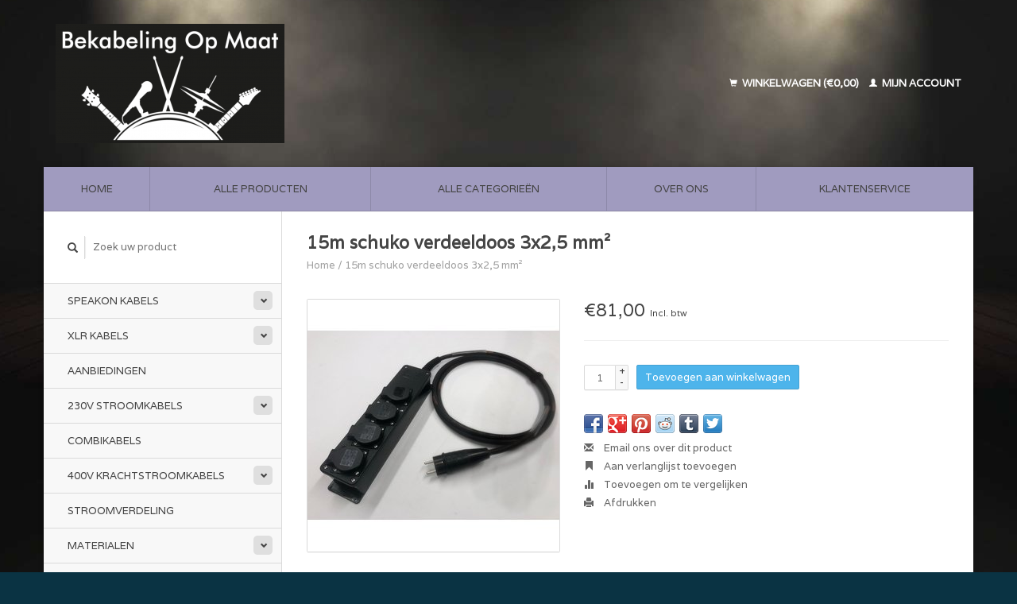

--- FILE ---
content_type: text/html;charset=utf-8
request_url: https://www.bekabelingshop.nl/15m-schuko-stekkerdoos-3x25-mm2.html
body_size: 6640
content:
<!DOCTYPE html>
<!--[if lt IE 7 ]><html class="ie ie6" lang="nl"> <![endif]-->
<!--[if IE 7 ]><html class="ie ie7" lang="nl"> <![endif]-->
<!--[if IE 8 ]><html class="ie ie8" lang="nl"> <![endif]-->
<!--[if (gte IE 9)|!(IE)]><!--><html lang="nl"> <!--<![endif]-->
  <head>
    <meta charset="utf-8"/>
<!-- [START] 'blocks/head.rain' -->
<!--

  (c) 2008-2026 Lightspeed Netherlands B.V.
  http://www.lightspeedhq.com
  Generated: 21-01-2026 @ 21:19:23

-->
<link rel="canonical" href="https://www.bekabelingshop.nl/15m-schuko-stekkerdoos-3x25-mm2.html"/>
<link rel="alternate" href="https://www.bekabelingshop.nl/index.rss" type="application/rss+xml" title="Nieuwe producten"/>
<meta name="robots" content="noodp,noydir"/>
<meta property="og:url" content="https://www.bekabelingshop.nl/15m-schuko-stekkerdoos-3x25-mm2.html?source=facebook"/>
<meta property="og:site_name" content="Bekabeling op Maat"/>
<meta property="og:title" content="15m schuko verdeeldoos 3x2,5 mm²"/>
<meta property="og:description" content="Neopreen verlengkabel 3x2,5 mm² met Keraf schuko stekker, Keraf stekkerdoos en Titanex kabel. "/>
<meta property="og:image" content="https://cdn.webshopapp.com/shops/286322/files/315175686/15m-schuko-verdeeldoos-3x25-mm2.jpg"/>
<!--[if lt IE 9]>
<script src="https://cdn.webshopapp.com/assets/html5shiv.js?2025-02-20"></script>
<![endif]-->
<!-- [END] 'blocks/head.rain' -->
    <title>15m schuko verdeeldoos 3x2,5 mm² - Bekabeling op Maat</title>
    <meta name="description" content="Neopreen verlengkabel 3x2,5 mm² met Keraf schuko stekker, Keraf stekkerdoos en Titanex kabel. " />
    <meta name="keywords" content="Schuko, Keraf, 15z, Kabelstudio, Neopreen, H07RN, Titanex, Tasker, Neutrik, Stroom, Verlengkabel, Stroomkabel" />
    
    <meta http-equiv="X-UA-Compatible" content="IE=edge,chrome=1">
    
    <meta name="viewport" content="width=device-width, initial-scale=1.0">
    <meta name="apple-mobile-web-app-capable" content="yes">
    <meta name="apple-mobile-web-app-status-bar-style" content="black">
    
    <link rel="shortcut icon" href="https://cdn.webshopapp.com/shops/286322/themes/22918/assets/favicon.ico?20211102071745" type="image/x-icon" />
    <link href='//fonts.googleapis.com/css?family=Varela:400,300,600' rel='stylesheet' type='text/css'>
    <link href='//fonts.googleapis.com/css?family=Varela:400,300,600' rel='stylesheet' type='text/css'>
    <link rel="shortcut icon" href="https://cdn.webshopapp.com/shops/286322/themes/22918/assets/favicon.ico?20211102071745" type="image/x-icon" /> 
    <link rel="stylesheet" href="https://cdn.webshopapp.com/shops/286322/themes/22918/assets/bootstrap.css?2024110619123620200921091819" />
    <link rel="stylesheet" href="https://cdn.webshopapp.com/shops/286322/themes/22918/assets/responsive.css?2024110619123620200921091819" />

        <link rel="stylesheet" href="https://cdn.webshopapp.com/shops/286322/themes/22918/assets/fancybox-2-1-4.css?2024110619123620200921091819" />
        <link rel="stylesheet" href="https://cdn.webshopapp.com/shops/286322/themes/22918/assets/style.css?2024110619123620200921091819" />       
    <link rel="stylesheet" href="https://cdn.webshopapp.com/shops/286322/themes/22918/assets/settings.css?2024110619123620200921091819" />  
    <link rel="stylesheet" href="https://cdn.webshopapp.com/assets/gui-2-0.css?2025-02-20" /> 
    <link rel="stylesheet" href="https://cdn.webshopapp.com/shops/286322/themes/22918/assets/custom.css?2024110619123620200921091819" />


    <script type="text/javascript" src="https://cdn.webshopapp.com/assets/jquery-1-9-1.js?2025-02-20"></script>
    <script type="text/javascript" src="https://cdn.webshopapp.com/assets/jquery-ui-1-10-1.js?2025-02-20"></script>
    <script type="text/javascript" src="https://cdn.webshopapp.com/assets/jquery-migrate-1-1-1.js?2025-02-20"></script>
    <script type="text/javascript" src="https://cdn.webshopapp.com/shops/286322/themes/22918/assets/global.js?2024110619123620200921091819"></script>
    <script type="text/javascript" src="https://cdn.webshopapp.com/assets/gui.js?2025-02-20"></script>
        <script src="https://cdn.webshopapp.com/shops/286322/themes/22918/assets/fancybox-2-1-4.js?2024110619123620200921091819"></script>
    <script src="https://cdn.webshopapp.com/shops/286322/themes/22918/assets/jquery-zoom-min.js?2024110619123620200921091819"></script>
            <script type="text/javascript" src="https://cdn.webshopapp.com/shops/286322/themes/22918/assets/uspticker.js?2024110619123620200921091819"></script>
    
		<script type="text/javascript" src="https://cdn.webshopapp.com/shops/286322/themes/22918/assets/share42.js?2024110619123620200921091819"></script> 

  </head>
  <body> 
    <header class="container">
      <div class="align">
        <div class="vertical">
          <a href="https://www.bekabelingshop.nl/" title="Bekabeling op Maat">
            <img class="img-responsive"src="https://cdn.webshopapp.com/shops/286322/themes/22918/assets/logo.png?20211102071745" alt="Bekabeling op Maat" />
          </a>
        </div>
        
        <div class="vertical text-right no-underline">
                    <div class="cart-account">
            <a href="https://www.bekabelingshop.nl/cart/" class="cart">
              <span class="glyphicon glyphicon-shopping-cart"></span> 
              Winkelwagen (€0,00)
            </a>
            <a href="https://www.bekabelingshop.nl/account/" class="my-account">
              <span class="glyphicon glyphicon glyphicon-user"></span>
                            Mijn account
                          </a>
          </div>
        </div>
      </div>
    </header>    
    
  
    
    
    
    <div class="container wrapper">
      <nav>
        <ul class="no-list-style no-underline topbar">
          <li class="item home ">
            <a class="itemLink" href="https://www.bekabelingshop.nl/">Home</a>
          </li>
          
          <li class="item ">
            <a class="itemLink" href="https://www.bekabelingshop.nl/collection/">Alle producten</a>
          </li>

          
                    <li class="item ">
            <a class="itemLink" href="https://www.bekabelingshop.nl/catalog/">Alle categorieën</a>
          </li>
          
                                                                                                                                                                                                                                                                                        
          
                              <li class="item"><a class="itemLink" href="https://www.bekabelingshop.nl/service/about/" title="Over ons">Over ons</a></li>
                    
                                        
                                        
                                        
                                        
                                        
                                        
                    <li class="item"><a class="itemLink" href="https://www.bekabelingshop.nl/service/" title="Klantenservice">Klantenservice</a></li>
                                        
                              
                    </ul>
      </nav>

      <div class="sidebar col-xs-12 col-sm-12 col-md-3">
        <span class="burger glyphicon glyphicon-menu-hamburger hidden-md hidden-lg"></span>
       
      <div class="search">
  <form action="https://www.bekabelingshop.nl/search/" method="get" id="formSearch">
    <span onclick="$('#formSearch').submit();" title="Zoeken" class="glyphicon glyphicon-search"></span>
    <input type="text" name="q" value="" placeholder="Zoek uw product"/>
  </form>
</div>
<ul class="no-underline no-list-style sidebarul">
      <li class="item foldingsidebar ">
     <div class="subcat"><span class="glyphicon glyphicon-chevron-down"></span></div>
    <a class="itemLink  hassub" href="https://www.bekabelingshop.nl/speakon-kabels/" title="Speakon kabels">Speakon kabels</a>

        <ul class="subnav">
            <li class="subitem">
                
        <a class="subitemLink " href="https://www.bekabelingshop.nl/speakon-kabels/tasker-c276-2x25-mm2-speakon-kabels/" title="Tasker C276 - 2x2,5 mm² speakon kabels">Tasker C276 - 2x2,5 mm² speakon kabels
        </a>
              </li>
            <li class="subitem">
                
        <a class="subitemLink " href="https://www.bekabelingshop.nl/speakon-kabels/tasker-c288-4x25-mm2-speakon-kabels/" title="Tasker C288 - 4x2,5 mm² speakon kabels">Tasker C288 - 4x2,5 mm² speakon kabels
        </a>
              </li>
          </ul>
      </li>
       
      <li class="item foldingsidebar ">
     <div class="subcat"><span class="glyphicon glyphicon-chevron-down"></span></div>
    <a class="itemLink  hassub" href="https://www.bekabelingshop.nl/xlr-kabels-9386148/" title="XLR kabels">XLR kabels</a>

        <ul class="subnav">
            <li class="subitem">
                
        <a class="subitemLink " href="https://www.bekabelingshop.nl/xlr-kabels-9386148/dmx-kabels/" title="DMX kabels">DMX kabels
        </a>
              </li>
            <li class="subitem">
                
        <a class="subitemLink " href="https://www.bekabelingshop.nl/xlr-kabels-9386148/tasker-c128-xlr-kabels/" title="Tasker C128 XLR kabels">Tasker C128 XLR kabels
        </a>
              </li>
            <li class="subitem">
                
        <a class="subitemLink " href="https://www.bekabelingshop.nl/xlr-kabels-9386148/tasker-c301-xlr-kabels/" title="Tasker C301 XLR kabels">Tasker C301 XLR kabels
        </a>
              </li>
            <li class="subitem">
                
        <a class="subitemLink " href="https://www.bekabelingshop.nl/xlr-kabels-9386148/xlr-kabels-op-haspel/" title="XLR kabels op haspel">XLR kabels op haspel
        </a>
              </li>
            <li class="subitem">
                
        <a class="subitemLink " href="https://www.bekabelingshop.nl/xlr-kabels-9386148/tasker-c114-xlr-kabels/" title="Tasker C114 XLR kabels">Tasker C114 XLR kabels
        </a>
              </li>
          </ul>
      </li>
       
      <li class="item foldingsidebar ">
     
    <a class="itemLink  " href="https://www.bekabelingshop.nl/aanbiedingen/" title="Aanbiedingen">Aanbiedingen</a>

      </li>
       
      <li class="item foldingsidebar ">
     <div class="subcat"><span class="glyphicon glyphicon-chevron-down"></span></div>
    <a class="itemLink  hassub" href="https://www.bekabelingshop.nl/230v-stroomkabels/" title="230v stroomkabels">230v stroomkabels</a>

        <ul class="subnav">
            <li class="subitem">
                
        <a class="subitemLink " href="https://www.bekabelingshop.nl/230v-stroomkabels/schuko-verlengkabels/" title="Schuko verlengkabels">Schuko verlengkabels
        </a>
              </li>
            <li class="subitem">
                
        <a class="subitemLink " href="https://www.bekabelingshop.nl/230v-stroomkabels/verdeeldozen-schuko/" title="Verdeeldozen schuko">Verdeeldozen schuko
        </a>
              </li>
            <li class="subitem">
                
        <a class="subitemLink " href="https://www.bekabelingshop.nl/230v-stroomkabels/powercon-kabels/" title="Powercon kabels">Powercon kabels
        </a>
              </li>
            <li class="subitem">
                
        <a class="subitemLink " href="https://www.bekabelingshop.nl/230v-stroomkabels/powercon-true1-kabels/" title="Powercon True1 kabels">Powercon True1 kabels
        </a>
              </li>
            <li class="subitem">
                
        <a class="subitemLink " href="https://www.bekabelingshop.nl/230v-stroomkabels/cee-16a-3p-kabels/" title="CEE 16A 3p kabels">CEE 16A 3p kabels
        </a>
              </li>
          </ul>
      </li>
       
      <li class="item foldingsidebar ">
     
    <a class="itemLink  " href="https://www.bekabelingshop.nl/combikabels/" title="Combikabels">Combikabels</a>

      </li>
       
      <li class="item foldingsidebar ">
     <div class="subcat"><span class="glyphicon glyphicon-chevron-down"></span></div>
    <a class="itemLink  hassub" href="https://www.bekabelingshop.nl/400v-krachtstroomkabels/" title="400v Krachtstroomkabels">400v Krachtstroomkabels</a>

        <ul class="subnav">
            <li class="subitem">
                
        <a class="subitemLink " href="https://www.bekabelingshop.nl/400v-krachtstroomkabels/cee-16a-5x25-mm2-krachtstroomkabels/" title="CEE 16A - 5x2,5 mm² krachtstroomkabels">CEE 16A - 5x2,5 mm² krachtstroomkabels
        </a>
              </li>
            <li class="subitem">
                
        <a class="subitemLink " href="https://www.bekabelingshop.nl/400v-krachtstroomkabels/cee-32a-5x4-mm2-krachtstroomkabels/" title="CEE 32A - 5x4 mm² krachtstroomkabels">CEE 32A - 5x4 mm² krachtstroomkabels
        </a>
              </li>
            <li class="subitem">
                
        <a class="subitemLink " href="https://www.bekabelingshop.nl/400v-krachtstroomkabels/cee-32a-5x6-mm2-krachtstroomkabels/" title="CEE 32A - 5x6 mm² krachtstroomkabels">CEE 32A - 5x6 mm² krachtstroomkabels
        </a>
              </li>
            <li class="subitem">
                
        <a class="subitemLink " href="https://www.bekabelingshop.nl/400v-krachtstroomkabels/verloopkabels-400v-230v/" title="Verloopkabels 400v / 230v">Verloopkabels 400v / 230v
        </a>
              </li>
            <li class="subitem">
                
        <a class="subitemLink " href="https://www.bekabelingshop.nl/400v-krachtstroomkabels/cee-16a-5x25-mm2-theater-zwart-krachtstroomkabel/" title="CEE 16A - 5X2,5 MM² Theater Zwart Krachtstroomkabel">CEE 16A - 5X2,5 MM² Theater Zwart Krachtstroomkabel
        </a>
              </li>
          </ul>
      </li>
       
      <li class="item foldingsidebar ">
     
    <a class="itemLink  " href="https://www.bekabelingshop.nl/stroomverdeling/" title="Stroomverdeling">Stroomverdeling</a>

      </li>
       
      <li class="item foldingsidebar ">
     <div class="subcat"><span class="glyphicon glyphicon-chevron-down"></span></div>
    <a class="itemLink  hassub" href="https://www.bekabelingshop.nl/materialen/" title="Materialen">Materialen</a>

        <ul class="subnav">
            <li class="subitem">
                
        <a class="subitemLink " href="https://www.bekabelingshop.nl/materialen/neutrik-connectoren/" title="Neutrik Connectoren">Neutrik Connectoren
        </a>
              </li>
            <li class="subitem">
                
        <a class="subitemLink " href="https://www.bekabelingshop.nl/materialen/keraf-stekkermateriaal/" title="Keraf Stekkermateriaal">Keraf Stekkermateriaal
        </a>
              </li>
            <li class="subitem">
                
        <a class="subitemLink " href="https://www.bekabelingshop.nl/materialen/mennekes-stekkermateriaal/" title="Mennekes Stekkermateriaal">Mennekes Stekkermateriaal
        </a>
              </li>
            <li class="subitem">
                
        <a class="subitemLink " href="https://www.bekabelingshop.nl/materialen/pce-stekkermateriaal/" title="PCE Stekkermateriaal">PCE Stekkermateriaal
        </a>
              </li>
            <li class="subitem">
                
        <a class="subitemLink " href="https://www.bekabelingshop.nl/materialen/klittenbanden-en-accessoires/" title="Klittenbanden en accessoires">Klittenbanden en accessoires
        </a>
              </li>
            <li class="subitem">
                
        <a class="subitemLink " href="https://www.bekabelingshop.nl/materialen/schill-kabelhaspels-leeg/" title="Schill Kabelhaspels Leeg">Schill Kabelhaspels Leeg
        </a>
              </li>
          </ul>
      </li>
       
      <li class="item foldingsidebar ">
     
    <a class="itemLink  " href="https://www.bekabelingshop.nl/kabel-per-meter-rol/" title="Kabel per meter / rol">Kabel per meter / rol</a>

      </li>
       
      <li class="item foldingsidebar ">
     
    <a class="itemLink  " href="https://www.bekabelingshop.nl/campingkabels/" title="Campingkabels ">Campingkabels </a>

      </li>
       
      <li class="item foldingsidebar ">
     
    <a class="itemLink  " href="https://www.bekabelingshop.nl/hd-sdi-videokabels/" title="HD-SDI videokabels">HD-SDI videokabels</a>

      </li>
       
      <li class="item foldingsidebar ">
     <div class="subcat"><span class="glyphicon glyphicon-chevron-down"></span></div>
    <a class="itemLink  hassub" href="https://www.bekabelingshop.nl/netwerk-ethercon-kabels/" title="Netwerk / Ethercon kabels">Netwerk / Ethercon kabels</a>

        <ul class="subnav">
            <li class="subitem">
                
        <a class="subitemLink " href="https://www.bekabelingshop.nl/netwerk-ethercon-kabels/ethercon-cat6a-kabels/" title="Ethercon CAT6A Kabels">Ethercon CAT6A Kabels
        </a>
              </li>
            <li class="subitem">
                
        <a class="subitemLink " href="https://www.bekabelingshop.nl/netwerk-ethercon-kabels/ethercon-haspels-cat6a/" title="Ethercon Haspels CAT6A">Ethercon Haspels CAT6A
        </a>
              </li>
          </ul>
      </li>
       
      <li class="item">
    <a class="itemLink" href="https://www.bekabelingshop.nl/brands/" title="Merken">Merken</a>
  </li>
    
            </ul>      </div>
      <div class="content col-xs-12 col-sm-12 col-md-9">
            <div itemscope itemtype="http://schema.org/Product">
  <div class="page-title row">
    <div class="title col-md-6">
      
      <h1 itemprop="name" content="15m schuko verdeeldoos 3x2,5 mm²" class="left">15m schuko verdeeldoos 3x2,5 mm² </h1>
                  <meta itemprop="itemCondition" itemtype="https://schema.org/OfferItemCondition" content="http://schema.org/NewCondition"/>
                  
      <div class="clearfix"></div>
      
      <div class="breadcrumbs no-underline">
        <a href="https://www.bekabelingshop.nl/" title="Home">Home</a>
                / <a href="https://www.bekabelingshop.nl/15m-schuko-stekkerdoos-3x25-mm2.html">15m schuko verdeeldoos 3x2,5 mm²</a>
              </div>
    </div>
    
  </div>  
  <div class="page-text row">
    <div class="col-md-12">
          </div>
  </div>
  
  <div class="product-wrap row">
    <div class="col-md-5 col-xs-12 image">
      <div class="zoombox fancybox">
        <div class="images"> 
          <meta itemprop="image" content="https://cdn.webshopapp.com/shops/286322/files/315175686/300x250x2/15m-schuko-verdeeldoos-3x25-mm2.jpg" />                              <a  class="zoom first" data-image-id="315175686" href="https://cdn.webshopapp.com/shops/286322/files/315175686/15m-schuko-verdeeldoos-3x25-mm2.jpg" title="15m schuko verdeeldoos 3x2,5 mm²">
                        <img class="img-responsive" src="https://cdn.webshopapp.com/shops/286322/files/315175686/317x317x2/15m-schuko-verdeeldoos-3x25-mm2.jpg" alt="15m schuko verdeeldoos 3x2,5 mm²" data-original-url="https://cdn.webshopapp.com/shops/286322/files/315175686/15m-schuko-verdeeldoos-3x25-mm2.jpg" class="featured">
                      </a> 
                                        <a  class="zoom" data-image-id="358768862" href="https://cdn.webshopapp.com/shops/286322/files/358768862/15m-schuko-verdeeldoos-3x25-mm2.jpg" title="15m schuko verdeeldoos 3x2,5 mm²">
                        <img class="img-responsive" src="https://cdn.webshopapp.com/shops/286322/files/358768862/317x317x2/15m-schuko-verdeeldoos-3x25-mm2.jpg" alt="15m schuko verdeeldoos 3x2,5 mm²" data-original-url="https://cdn.webshopapp.com/shops/286322/files/358768862/15m-schuko-verdeeldoos-3x25-mm2.jpg" class="featured">
                      </a> 
                            </div>

        <div class="thumbs row">
                    <div class="col-md-4 col-sm-2 col-xs-4 ">
            <a data-image-id="315175686" class="active">
                                              <img src="https://cdn.webshopapp.com/shops/286322/files/315175686/86x86x2/15m-schuko-verdeeldoos-3x25-mm2.jpg" alt="15m schuko verdeeldoos 3x2,5 mm²" title="15m schuko verdeeldoos 3x2,5 mm²"/>
                                          </a>
          </div>
                    <div class="col-md-4 col-sm-2 col-xs-4 ">
            <a data-image-id="358768862">
                                              <img src="https://cdn.webshopapp.com/shops/286322/files/358768862/86x86x2/15m-schuko-verdeeldoos-3x25-mm2.jpg" alt="15m schuko verdeeldoos 3x2,5 mm²" title="15m schuko verdeeldoos 3x2,5 mm²"/>
                                          </a>
          </div>
                  </div>
      </div>  
    </div>
    
    <div class="col-md-7 col-xs-12 product-details" itemprop="offers" itemscope itemtype="http://schema.org/Offer">
			<meta itemprop="price" content="81.00" />
		<meta itemprop="priceCurrency" content="EUR" />
	  
       
      <div class="price-wrap">
                <div class="price">
          €81,00          <small class="price-tax">Incl. btw</small>            
                  </div> 
      </div>
                      
             <div class="brand-productpage"> 
               </div>
        
      <div class="cart-wrap">
        <form action="https://www.bekabelingshop.nl/cart/add/215331360/" id="product_configure_form" method="post">  
          <input type="hidden" name="bundle_id" id="product_configure_bundle_id" value="">
 
          
                                         <div class="quantity">
            <input type="text" name="quantity" value="1" />
            <div class="change">
              <a href="javascript:;" onclick="updateQuantity('up');" class="up">+</a>
              <a href="javascript:;" onclick="updateQuantity('down');" class="down">-</a>
            </div>
          </div>
          <a href="javascript:;" onclick="$('#product_configure_form').submit();" class="btn" title="Toevoegen aan winkelwagen">Toevoegen aan winkelwagen</a>
                  </form>
        <div class="clearfix">
        </div>
        
        <div class="actions-wrap">
          <ul class="no-underline no-list-style">
                        <li>
            <div class="share42init"></div>
            </li>
                        
            <li>
              <a href="https://www.bekabelingshop.nl/service/?subject=15m%20schuko%20verdeeldoos%203x2%2C5%20mm%C2%B2" title="Email ons over dit product"><span class="glyphicon glyphicon-envelope"></span> Email ons over dit product</a>
            </li>          
            <li>
               <a href="https://www.bekabelingshop.nl/account/wishlistAdd/106178299/?variant_id=215331360" title="Aan verlanglijst toevoegen"><span class="glyphicon glyphicon-bookmark"></span> Aan verlanglijst toevoegen</a>
            </li>
            <li>
              <a href="https://www.bekabelingshop.nl/compare/add/215331360/" title="Toevoegen om te vergelijken"><span class="glyphicon glyphicon-stats"></span> Toevoegen om te vergelijken</a>
            </li>
                        <li>
              <a href="#" onclick="window.print(); return false;" title="Afdrukken"><span class="glyphicon glyphicon-print"></span> Afdrukken</a>
            </li>
          </ul>  
        </div>
      </div>
    </div> 
  </div>     
  
        <div class="tabs-wrap">
    <div class="tabs">
      <ul class="no-list-style">
        <li class="active information-tab"><a rel="info" href="#">Informatie</a></li>
                <li class="reviews-tab"><a rel="reviews" href="#">Reviews <small>(0)</small></a></li>        <li class="tags-tab"><a rel="tags" href="#">Tags</a></li>      </ul>
      <div class="clearfix"></div>
    </div>  
    
    <div class="tabsPages" id="read-more">
      <div class="page info active">
                
                <p><strong>Soepel en sterk<br /></strong>Schuko verlengkabel met stekkerdoos gemaakt van Nexans Titanex h07rn Neopreen kabel met een dikte van 3x2,5 mm². Deze kabel heeft zich al jarenlang bewezen in de bouw en showbizz wereld. Stevig en soepel.</p><p>Zijde 1: Keraf 521 volrubber schuko stekker<br />Zijde 2: Keraf 15z 4-voudige stekkerdoos geschikt voor 16A</p><p>De stekkerdoos heeft een spiraalwartel om de kabel te beschermen tegen mechanische blootstellingen.ÃƒÆ’Ã¢â‚¬Å¡Ãƒâ€šÃ‚Â </p><p><strong>Robuust stekkermateriaal<br /></strong>De schuko stekker en contrastekker zijn volrubber en van het merk Keraf. Deze stekkers zijn voorzien van een rubber rand, hierdoor is de afdichting in aangesloten toestand maximaal. Ideale bescherming tegen regen en andere invloeden van buitenaf.</p><p>De Keraf stekkers kunnen ook met gekleurde kop, of volledig in kleur worden geleverd. Neem hiervoor even contact met ons op.</p><p><strong>Krimpkous en kabelbinder<br /></strong>Elke kabels is voorzien van een transparante krimpkous aan de uiteinden en waar mogelijk een klittenband kabelbinder (tot 20m)</p><p><strong>NEN 3140 gekeurd<br /></strong>Alle kabels worden gekeurd volgens NEN 3140 en voorzien van een keuringssticker. En op aanvraag met bijbehorend certificat.</p>
              </div>
      
            
            <div  class="page reviews">
        <meta itemprop="worstRating" content="1"/>
        <meta itemprop="bestRating" content="5"/>
                
        <div class="bottom">
          <div class="right">
            <a href="https://www.bekabelingshop.nl/account/review/106178299/" class="no-underline"><strong>Je beoordeling toevoegen</strong></a>
          </div>
          <span itemprop="ratingValue">0</span> sterren op basis van <span itemprop="reviewCount">0</span> beoordelingen
        </div>          
      </div>
      
      <div class="page tags no-underline">
                <a href="https://www.bekabelingshop.nl/tags/16a/" title="16A">16A <small>(20)</small></a> /                 <a href="https://www.bekabelingshop.nl/tags/521/" title="521">521 <small>(8)</small></a> /                 <a href="https://www.bekabelingshop.nl/tags/keraf/" title="Keraf">Keraf <small>(8)</small></a> /                 <a href="https://www.bekabelingshop.nl/tags/schuko/" title="Schuko">Schuko <small>(19)</small></a> /                 <a href="https://www.bekabelingshop.nl/tags/stekkerdoos/" title="Stekkerdoos">Stekkerdoos <small>(11)</small></a> /                 <a href="https://www.bekabelingshop.nl/tags/verlengkabel/" title="Verlengkabel">Verlengkabel <small>(41)</small></a>               </div>
    </div>

   <!--   -->
  </div>
  
      
   
  
</div>

<script type="text/javascript">
 $(document).ready(function(){
    $('.zoombox.fancybox .thumbs a').mousedown(function(){
      $('.zoombox.fancybox .images a').hide();
      $('.zoombox.fancybox .images a[data-image-id="' + $(this).attr('data-image-id') + '"]').css('display','block');
      $('.zoombox.fancybox .thumbs a').removeClass('active');
      $('.zoombox.fancybox .thumbs a[data-image-id="' + $(this).attr('data-image-id') + '"]').addClass('active');
    });
      
    $('.zoombox.fancybox .zoom').zoom();
  });
  $(window).load(function() {
    $('.zoombox.fancybox .zoom').each(function() {      
      var src = $(this).attr('href');
      $(this).find('.zoomImg').attr("src", src);
    });
    });
 

  function updateQuantity(way){
    var quantity = parseInt($('.quantity input').val());
    
    if (way == 'up'){
      if (quantity < 10000){
        quantity++;
          } else {
          quantity = 10000;
      }
    } else {
      if (quantity > 1){
        quantity--;
          } else {
          quantity = 1;
      }
    }
    
    $('.quantity input').val(quantity);
  }
</script>      </div>
      <div class="clearfix"></div>

      <footer>
        <div class="row items top no-list-style no-underline">
          <div class="contact-adres col-md-3  col-xs-12 border-right">
            
             <label class="collapse" for="_1">
      <h3>      Bekabeling op Maat</h3>
                       <span class="glyphicon glyphicon-chevron-down hidden-sm hidden-md hidden-lg"></span></label>
                    <input class="hidden-md hidden-lg hidden-sm" id="_1" type="checkbox">
                    <div class="list">
                      
            <span class="contact-description">Bezoek mogelijk op afspraak. Wilhelminastraat 11A,           6971AJ Brummen</span>                        <div class="contact">
              <span class="glyphicon glyphicon-earphone"></span>
              0636119050
            </div>
                                    <div class="contact">
              <span class="glyphicon glyphicon-envelope"></span>
              <a href="/cdn-cgi/l/email-protection#5e373038311e3c3b353f3c3b323730392d36312e703032" title="Email"><span class="__cf_email__" data-cfemail="f59c9b939ab597909e949790999c9b92869d9a85db9b99">[email&#160;protected]</span></a>
            </div>
                        </div>
          </div>
        
          <div class="service-links col-md-3 col-xs-12 border-left">
                  <label class="collapse" for="_2">
                      <h3>Klantenservice</h3>
                       <span class="glyphicon glyphicon-chevron-down hidden-sm hidden-md hidden-lg"></span></label>
                    <input class="hidden-md hidden-lg hidden-sm" id="_2" type="checkbox">
                    <div class="list">
            
      
              <ul>
                                                <li><a href="https://www.bekabelingshop.nl/service/about/" title="Over ons">Over ons</a></li>
                                <li><a href="https://www.bekabelingshop.nl/service/general-terms-conditions/" title="Algemene voorwaarden">Algemene voorwaarden</a></li>
                                <li><a href="https://www.bekabelingshop.nl/service/disclaimer/" title="Disclaimer">Disclaimer</a></li>
                                <li><a href="https://www.bekabelingshop.nl/service/privacy-policy/" title="Privacy Policy">Privacy Policy</a></li>
                              </ul>
          </div>
          </div>
          <div class="service-links col-md-3 col-xs-12 border-left">
            <label class="collapse" for="_3">
                      <h3>Meer</h3>
                       <span class="glyphicon glyphicon-chevron-down hidden-sm hidden-md hidden-lg"></span></label>
                    <input class="hidden-md hidden-lg hidden-sm" id="_3" type="checkbox">
                    
            <ul>
                              <li><a href="https://www.bekabelingshop.nl/service/payment-methods/" title="Betaalmethoden">Betaalmethoden</a></li>
                              <li><a href="https://www.bekabelingshop.nl/service/shipping-returns/" title="Verzenden &amp; retourneren">Verzenden &amp; retourneren</a></li>
                              <li><a href="https://www.bekabelingshop.nl/service/" title="Klantenservice">Klantenservice</a></li>
                              <li><a href="https://www.bekabelingshop.nl/sitemap/" title="Sitemap">Sitemap</a></li>
                          </ul>
          </div>
          <div class="service-links col-md-3 col-xs-12 border-left">
                  <label class="collapse" for="_4">
                      <h3>Mijn account</h3>
                       <span class="glyphicon glyphicon-chevron-down hidden-sm hidden-md hidden-lg"></span></label>
                    <input class="hidden-md hidden-lg hidden-sm" id="_4" type="checkbox">
            <ul>
              <li><a href="https://www.bekabelingshop.nl/account/" title="Mijn account">Mijn account</a></li>
              <li><a href="https://www.bekabelingshop.nl/account/orders/" title="Mijn bestellingen">Mijn bestellingen</a></li>
              <li><a href="https://www.bekabelingshop.nl/account/tickets/" title="Mijn tickets">Mijn tickets</a></li>
              <li><a href="https://www.bekabelingshop.nl/account/wishlist/" title="Mijn verlanglijst">Mijn verlanglijst</a></li>
                          </ul>
          </div>
        </div>   
        
        <div class="row items bottom">
          <div class="widget col-md-3 hidden-sm hidden-xs border-right">
                                                
          </div>
                    <div class="newsletter col-xs-12 col-md-3 border-left">
          
          

             <label class="collapse" for="_5">
     <h3>Nieuwsbrief</h3>
                       <span class="glyphicon glyphicon-chevron-down hidden-sm hidden-md hidden-lg"></span></label>
                    <input class="hidden-md hidden-lg hidden-sm" id="_5" type="checkbox">
                    <div class="list">
                         
            
          
          
         
            <form action="https://www.bekabelingshop.nl/account/newsletter/" method="post" id="formNewsletter">
              <input type="hidden" name="key" value="ec6cd323402a8b67fd5a1b32a724b26e" />
              <input type="email" placeholder="Voer uw e-mail adres in" name="email" id="formNewsletterEmail" value="" /><br /><br />
              <a class="btn" href="#" onclick="$('#formNewsletter').submit(); return false;" title="Abonneer">Abonneer</a>
            </form>
          </div> 
       </div>     
                         

          <div class="social-media col-md-3 col-xs-12 ">
                                <label class="collapse" for="_6">
               <h3>Social media</h3>

                       <span class="glyphicon glyphicon-chevron-down hidden-sm hidden-md hidden-lg"></span></label>
                    <input class="hidden-md hidden-lg hidden-sm" id="_6" type="checkbox">
                    <div class="list">
            
            <div class="social-media">
              <a href="https://www.facebook.com/pg/bekabelingopmaat/" class="social-icon facebook" target="_blank" title="Facebook Bekabeling op Maat"></a>              <a href="https://twitter.com/KabelsOpMaat" class="social-icon twitter" target="_blank" title="Twitter Bekabeling op Maat"></a>                                                                      <a href="https://www.instagram.com/kabelopmaat/?hl=nl" class="social-icon instagram" target="_blank" title="Instagram Bekabeling op Maat"></a>            </div>           
            </div>

                      </div>
          <div class="hallmarks hidden-xs hidden-sm col-md-3 no-underline">
             
          </div>
        </div>        
        <div class="row copyright-payments no-underline">
          <div class="copyright col-md-6">
            <small>
            © Copyright 2026 Bekabeling op Maat
                        - Powered by
                        <a href="https://www.lightspeedhq.nl/" title="Lightspeed" target="_blank">Lightspeed</a>
                                                </small>
          </div>
          <div class="payments col-md-6 text-right">
                        <a href="https://www.bekabelingshop.nl/service/payment-methods/" title="Betaalmethoden">
              <img src="https://cdn.webshopapp.com/assets/icon-payment-ideal.png?2025-02-20" alt="iDEAL" />
            </a>
                        <a href="https://www.bekabelingshop.nl/service/payment-methods/" title="Betaalmethoden">
              <img src="https://cdn.webshopapp.com/assets/icon-payment-paypal.png?2025-02-20" alt="PayPal" />
            </a>
                        <a href="https://www.bekabelingshop.nl/service/payment-methods/" title="Betaalmethoden">
              <img src="https://cdn.webshopapp.com/assets/icon-payment-banktransfer.png?2025-02-20" alt="Bank transfer" />
            </a>
                        <a href="https://www.bekabelingshop.nl/service/payment-methods/" title="Betaalmethoden">
              <img src="https://cdn.webshopapp.com/assets/icon-payment-directebanking.png?2025-02-20" alt="SOFORT Banking" />
            </a>
                        <a href="https://www.bekabelingshop.nl/service/payment-methods/" title="Betaalmethoden">
              <img src="https://cdn.webshopapp.com/assets/icon-payment-klarnapaylater.png?2025-02-20" alt="Klarna Pay Later" />
            </a>
                        <a href="https://www.bekabelingshop.nl/service/payment-methods/" title="Betaalmethoden">
              <img src="https://cdn.webshopapp.com/assets/icon-payment-invoice.png?2025-02-20" alt="Invoice" />
            </a>
                      </div>
        </div>    
      </footer>
    </div>
  <!-- [START] 'blocks/body.rain' -->
<script data-cfasync="false" src="/cdn-cgi/scripts/5c5dd728/cloudflare-static/email-decode.min.js"></script><script>
(function () {
  var s = document.createElement('script');
  s.type = 'text/javascript';
  s.async = true;
  s.src = 'https://www.bekabelingshop.nl/services/stats/pageview.js?product=106178299&hash=b9ba';
  ( document.getElementsByTagName('head')[0] || document.getElementsByTagName('body')[0] ).appendChild(s);
})();
</script>
<script>
(function () {
  var s = document.createElement('script');
  s.type = 'text/javascript';
  s.async = true;
  s.src = 'https://app.sendy.nl/embed/api.js';
  ( document.getElementsByTagName('head')[0] || document.getElementsByTagName('body')[0] ).appendChild(s);
})();
</script>
<script>
(function () {
  var s = document.createElement('script');
  s.type = 'text/javascript';
  s.async = true;
  s.src = 'https://app.sendy.nl/embed/lightspeed/connection/e5a327d4-2376-4c67-8d37-a2d9a61f72da/script.js';
  ( document.getElementsByTagName('head')[0] || document.getElementsByTagName('body')[0] ).appendChild(s);
})();
</script>
<!-- [END] 'blocks/body.rain' -->
    <script>
      $(".glyphicon-menu-hamburger").click(function(){
    $(".sidebarul").toggle(400);
});
    </script><script>
$(".subcat").click(function(){
    $(this).siblings(".subnav").toggle();
});
  </script>
</body>
</html>

--- FILE ---
content_type: text/javascript;charset=utf-8
request_url: https://www.bekabelingshop.nl/services/stats/pageview.js?product=106178299&hash=b9ba
body_size: -414
content:
// SEOshop 21-01-2026 21:19:25

--- FILE ---
content_type: application/javascript
request_url: https://app.sendy.nl/embed/lightspeed/connection/e5a327d4-2376-4c67-8d37-a2d9a61f72da/script.js
body_size: 3779
content:
(() => {
    /** @var {Array} */
    const shippingMethods = JSON.parse('[{\u0022external_id\u0022:\u0022736724\u0022,\u0022install_parcelshop_picker\u0022:true,\u0022carriers\u0022:[\u0022DPD\u0022]}]')

    /* Add ?debug to the URL to enable debug mode */
    const urlParams = new URLSearchParams(window.location.search);
    const debug = urlParams.get('debug') !== null;

    const currentPath = window.location.pathname;
    const checkoutPath = /^(\/[a-z]{2})?\/(checkout|checkouts)\/(details|shipment|onepage|onestep|default(\/.*)?)\//;
    const successPath = /^(\/[a-z]{2})?\/(checkout|checkouts)(\/default)?\/thankyou\/$/;

    const submitButtonSelectors = ['#normal-mode-buy-button a.gui-button-action', '#gui-form button[type="submit"]'];
    const shippingAddressSelectors = ['input[name="customer[sameaddress]'];
    const shippingMethodSelectors = ['input[name=shipment_method]', 'input[id^="gui-form-shipping-core"]'];

    /**
     * @var {ParcelshopPickerManager[]}
     */
    let parcelshopPickerManagers = [];

    let customerAddress, parcelshopAddress;

    const inputGroups = {
        country: [
            { querySelector: 'select[id="gui-form-shipping_address-country"]', priority: true },
            { querySelector: 'select[id="gui-form-billing_address-country"]', priority: false },
            { querySelector: 'select[id="gui-form-country"]', priority: false },
            { querySelector: '[data-testid="shippingAddress"] select[name="countryCode"]', priority: false }
        ],
        postalCode: [
            { querySelector: 'input[id="gui-form-shipping_address-zipcode"]', priority: true },
            { querySelector: 'input[id="gui-form-billing_address-zipcode"]', priority: false },
            { querySelector: 'input[id="gui-form-zipcode"]', priority: false },
            { querySelector: '[data-testid="shippingAddress"] input[name="postcode"]', priority: false }
        ],
        city: [
            { querySelector: 'input[id="gui-form-shipping_address-city"]', priority: true },
            { querySelector: 'input[id="gui-form-billing_address-city"]', priority: false },
            { querySelector: '[data-testid="shippingAddress"] input[name="city"]', priority: false }
        ],
        street: [
            { querySelector: 'input[id="gui-form-shipping_address-streetname"]', priority: true },
            { querySelector: 'input[id="gui-form-billing_address-streetname"]', priority: false },
            { querySelector: '[data-testid="shippingAddress"] input[name="address1"]', priority: false }
        ],
        houseNumber: [
            { querySelector: 'input[id="gui-form-shipping_address-number"]', priority: true },
            { querySelector: 'input[id="gui-form-billing_address-number"]', priority: false },
            { querySelector: '[data-testid="shippingAddress"] input[name="houseNumber"]', priority: false }
        ]
    };

    /**
     * @return boolean
     */
    const shippingMethodRequiresParcelshop = (shippingMethodId) => {
        return shippingMethods.some(
            shippingMethod => parseInt(shippingMethod.external_id) === shippingMethodId && shippingMethod.install_parcelshop_picker
        );
    };

    /**
     * Manages the parcelshop picker for a single shipping method
     * 
     */
    class ParcelshopPickerManager {
        /**
         * @param {number|string} shippingMethodId
         * @param {string[]} carriers
         */
        constructor(shippingMethodId, carriers) {
            this.shippingMethodId = shippingMethodId;
            this.carriers = carriers ?? [];
            this.shippingMethodIsSelected = false;
        }

        initShippingMethod = () => {
            shippingMethodSelectors.forEach((selector) => {
                let matches = document.querySelectorAll(selector);

                for (let [key, match] of Object.entries(matches)) {
                    if (match.getAttribute('value').includes(this.shippingMethodId) && match.checked) {
                        this.shippingMethodIsSelected = true;
                    }
                }
            });

            return this.shippingMethodIsSelected;
        };

        appendParcelFinder = () => {
            shippingMethodSelectors.forEach((selector) => {
                document.querySelectorAll(selector).forEach((element) => {
                    /** Only add the event listener if it hasn't been added yet */
                    if (element.hasAttribute('data-sendy-parcelshop-finder')) {
                        return;
                    }

                    if (element.getAttribute('value').includes(this.shippingMethodId)) {
                        element.setAttribute('data-sendy-parcelshop-finder', 'true');
                        element.addEventListener('click', this.selectParcelshop);

                        this.appendHtmlButton(element);

                        if (this.shippingMethodIsSelected && parcelshopAddress) {
                            this.appendHtmlChosenParcelshop(parcelshopAddress);
                        }
                    }
                });
            });
        };

        addEventListenerShippingMethod = (element) => {
            /** Add the event listener to the PARCELSHOP shipping method */
            if (element.getAttribute('value').includes(this.shippingMethodId)) {
                element.addEventListener('click', this.selectParcelshop);

                if (this.shippingMethodIsSelected && parcelshopAddress) {
                    this.appendHtmlChosenParcelshop(parcelshopAddress);
                }
            } else {
                /** Add the event listener to the NON parcelshop shipping methods */
                element.addEventListener('click', this.deselectParcelshop);
            }
        };

        openParcelShopPicker = () => {

            customerAddress = JSON.parse(localStorage.getItem('customerAddress') || '{}');

            window.Sendy.parcelShopPicker.open(
                {
                    country: customerAddress.country.toUpperCase(),
                    carriers: this.carriers,
                    address: formatAddressString(customerAddress)
                },
                async (parcelshop) => {
                    await fetch(`https://app.sendy.nl/api/parcelshop_selection/e5a327d4-2376-4c67-8d37-a2d9a61f72da`, {
                        method: 'POST',
                        headers: {
                            'Content-Type': 'application/json'
                        },
                        body: JSON.stringify({
                            order_id: await getQuoteId(),
                            parcelshop_id: parcelshop.id
                        })
                    });

                    localStorage.setItem('parcelshopAddress', JSON.stringify(parcelshop));
                    parcelshopAddress = parcelshop;

                    this.appendHtmlChosenParcelshop(parcelshop);
                },
                (errors) => {
                    console.error(errors);
                }
            );
        };

        appendHtmlChosenParcelshop = (parcelshop) => {
            let selectedParcelShopElement = document.getElementById(`selected-parcelshop-${this.shippingMethodId}`);

            if (!selectedParcelShopElement) {
                selectedParcelShopElement = document.createElement('span');
                selectedParcelShopElement.id = `selected-parcelshop-${this.shippingMethodId}`;
            }

            selectedParcelShopElement.style =
                'display: block; margin-top: 0.5em; margin-bottom: 0.5em; border: 1px solid #ccc; padding: 1em; border-radius: 5px;';
            selectedParcelShopElement.innerHTML = `<strong>${parcelshop.name}</strong><br />${parcelshop.street} ${parcelshop.number}<br />${parcelshop.city}`;

            let parcelshopButton = document.getElementById(`parcelshop-finder-button-${this.shippingMethodId}`);
            if (parcelshopButton) {
                parcelshopButton.after(selectedParcelShopElement);
            }
        };

        selectParcelshop = () => {
            this.shippingMethodIsSelected = true;
            this.openParcelShopPicker();
        };

        deselectParcelshop = () => {
            this.shippingMethodIsSelected = false;
            localStorage.removeItem('parcelshopAddress');

            let selectedParcelShopElement = document.getElementById(`selected-parcelshop-${this.shippingMethodId}`);
            if (selectedParcelShopElement) {
                selectedParcelShopElement.remove();
            }
        };

        appendHtmlButton = (shippingMethod) => {
            const button = document.createElement('button');
            button.innerText = 'Selecteer parcelshop';
            button.id = `parcelshop-finder-button-${this.shippingMethodId}`;
            button.style =
                'color: #000; display:block; width: 100%; margin-top: 0.5em; margin-bottom: 0.5em; padding: 0.5em 0.75em; background: rgb(226,226,226);\n' +
                'background: linear-gradient(0deg, rgba(226,226,226,1) 0%, rgba(239,239,239,1) 100%);border: 1px solid #ccc; border-radius: 5px; cursor: pointer;';
            button.type = 'button';

            button.onclick = (e) => {
                shippingMethod.checked = true;

                this.openParcelShopPicker();
            };

            if (debug) {
                shippingMethod.parentElement.style.border = '2px solid red';
            }

            let blockOption = shippingMethod.closest('.gui-field');

            if (blockOption) {
                const div = document.createElement('div');
                div.className = 'gui-field-content';
                div.append(button);

                blockOption.append(div);
            } else {
                shippingMethod.parentElement.parentElement.append(button);
            }
        };
    }

    /**
     * When the DOM changes, the event listeners need to be reloaded. This is done by using a MutationObserver.
     * This is necessary because the DOM is updated by Lightspeed and the button to select parcelshop will disappear.
     */
    function initMutationObserver() {
        const targetNode = document.getElementById('gui-form');

        if (!targetNode) {
            return;
        }

        const config = { attributes: true, childList: true, subtree: true };

        const observer = new MutationObserver(function() {
            for (const manager of parcelshopPickerManagers) {
                manager.appendParcelFinder();
            }
        });

        observer.observe(targetNode, config);
    }

    function initSubmitButton() {
        /**
         * Only add the event listeners if the shipping method selectors are present
         * This means you are on the "shipping method page"
         */
        let matches = document.querySelectorAll(shippingMethodSelectors);

        if (matches.length === 0) {
            return false;
        }

        /** Add event listeners to the submit buttons */
        submitButtonSelectors.forEach((selector) => {
            document.querySelectorAll(selector).forEach((element) => {
                /** Only add the event listener if it hasn't been added yet */
                if (element.hasAttribute('data-sendy-onclick')) {
                    return;
                }
                element.setAttribute('data-sendy-onclick', element.getAttribute('onclick'));
                element.onclick = (e) => e.preventDefault();
                element.addEventListener('click', submitForm);
            });
        });
    }

    function initParcelshopAddress() {
        return JSON.parse(localStorage.getItem('parcelshopAddress'));
    }

    function storeCustomerAddress() {
        let customerAddress = JSON.parse(localStorage.getItem('customerAddress')) ?? {};

        for (const [groupName, inputGroup] of Object.entries(inputGroups)) {
            loop: for (const [itemKey, inputGroupItem] of Object.entries(inputGroup)) {
                let matches = document.querySelectorAll(inputGroupItem.querySelector);

                for (let [key, match] of Object.entries(matches)) {
                    /** Skip the element if it's not visible */
                    if (!(match && (match.offsetWidth || match.offsetHeight || match.getClientRects().length))) {
                        continue;
                    }

                    customerAddress[groupName] = match.value !== '' ? match.value : null;

                    if (inputGroupItem.priority) {
                        break loop;
                    }
                }
            }
        }

        localStorage.setItem('customerAddress', JSON.stringify(customerAddress));

        return customerAddress;
    }

    function addEventListenersCustomerInputFields() {
        for (const [groupName, inputGroup] of Object.entries(inputGroups)) {
            loop: for (const [itemKey, inputGroupItem] of Object.entries(inputGroup)) {
                let matches = document.querySelectorAll(inputGroupItem.querySelector);

                for (let [key, match] of Object.entries(matches)) {
                    /** Skip the element if it's not visible */
                    if (!(match && (match.offsetWidth || match.offsetHeight || match.getClientRects().length))) {
                        continue;
                    }

                    if (debug) {
                        match.placeholder = inputGroupItem.querySelector;
                        match.setAttribute('data-border', match.style.border);
                        match.style.border = '2px solid red';
                    }
                    match.setAttribute('data-sendy-group', groupName);
                    match.setAttribute('data-sendy-priority', inputGroupItem.priority ?? false);

                    match.addEventListener('input', storeCustomerAddress);

                    if (inputGroupItem.priority) {
                        break loop;
                    }
                }
            }
        }
    }

    function removeEventListenersCustomerInputFields() {
        for (const [groupName, inputGroup] of Object.entries(inputGroups)) {
            for (const [itemKey, inputGroupItem] of Object.entries(inputGroup)) {
                let matches = document.querySelectorAll(inputGroupItem.querySelector);

                for (let [key, match] of Object.entries(matches)) {
                    if (debug) {
                        match.placeholder = '';
                        match.style.border = match.dataset.border;
                    }
                    match.removeEventListener('input', storeCustomerAddress);
                }
            }
        }
    }

    function formatAddressString(customerAddress) {
        if (customerAddress.street && customerAddress.city) {
            return customerAddress.street + ' ' + customerAddress.houseNumber + ', ' + customerAddress.city;
        }

        if (customerAddress.postalCode) {
            return customerAddress.houseNumber + ', ' + customerAddress.postalCode;
        }

        if (customerAddress.city) {
            return customerAddress.city;
        }

        return customerAddress.country.toUpperCase();
    }

    function reloadEventListenersCustomerInputFields() {
        removeEventListenersCustomerInputFields();

        /** Use a timeout to give the browser time to update the DOM. */
        setTimeout(() => addEventListenersCustomerInputFields(), 500);
    }

    async function getJsonResponse() {
        try {
            const response = await fetch('/checkout/onepage/?format=json');
            if (!response.ok) {
                throw new Error(`Response status: ${response.status}`);
            }

            return await response.json();
        } catch (error) {
            console.log(error.message);
            return null;
        }
    }

    async function submitForm(event) {
        let response = await getJsonResponse();

        if (
            !parcelshopAddress &&
            response.checkout.shipment_method &&
            shippingMethodRequiresParcelshop(response.checkout.shipment_method.data.shipment_id)
        ) {
            return alert('Selecteer eerst een parcelshop');
        }

        let submitButton = event.target;

        if (submitButton.hasAttribute('data-sendy-onclick')) {
            submitButton.setAttribute('onclick', submitButton.getAttribute('data-sendy-onclick'));
        }

        submitButton.click();
    }

    async function getQuoteId() {
        let quoteId = null;
        let url = '/checkout/onepage/?format=json';

        try {
            const response = await fetch(url);
            if (!response.ok) {
                throw new Error(`Response status: ${response.status}`);
            }

            const json = await response.json();

            quoteId = json.checkout.quote.id;
        } catch (error) {
            console.error(error.message);
        }

        return quoteId;
    }


    if (currentPath.match(successPath)) {
        localStorage.removeItem('parcelshopAddress');
        localStorage.removeItem('customerAddress');
    }

    /** Only run the script on the checkout page */
    if (currentPath.match(checkoutPath)) {
        initMutationObserver();

        initSubmitButton();

        for (const shippingMethod of shippingMethods) {
            parcelshopPickerManager = new ParcelshopPickerManager(shippingMethod.external_id, shippingMethod.carriers);
            parcelshopPickerManager.initShippingMethod();

            parcelshopPickerManagers.push(parcelshopPickerManager);
        }

        customerAddress = storeCustomerAddress();
        parcelshopAddress = initParcelshopAddress();

        addEventListenersCustomerInputFields();

        /** Reload the event listeners when the shipping customer address is changed (Verzend naar een ander adres) */
        shippingAddressSelectors.forEach((selector) => {
            document.querySelectorAll(selector).forEach((element) => {
                element.addEventListener('input', reloadEventListenersCustomerInputFields);
            });
        });

        /** Add event listeners to the shipping method selectors */
        shippingMethodSelectors.forEach((selector) => {
            document.querySelectorAll(selector).forEach((element) => {
                for (const manager of parcelshopPickerManagers) {
                    manager.addEventListenerShippingMethod(element);
                }
            });
        });
    }
})();
